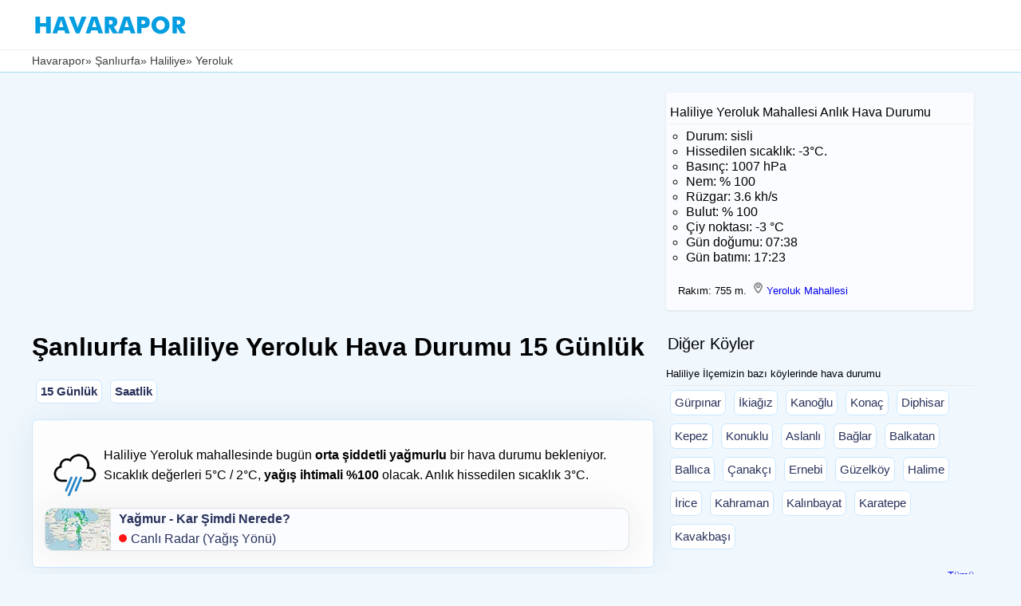

--- FILE ---
content_type: text/html; charset=UTF-8
request_url: https://www.havarapor.com/hava-durumu/30841-haliliye-yeroluk
body_size: 8717
content:
 <!DOCTYPE HTML>
<html lang="tr">
<head><meta charset="utf-8">
<title>Şanlıurfa Haliliye Yeroluk  Hava Durumu: 15 Günlük Zirai Durum ve Yağış Raporu</title>
<meta name="author" content="Havarapor">
<link rel="canonical" href="https://www.havarapor.com/hava-durumu/30841-haliliye-yeroluk">
<link rel="alternate" hreflang="tr-TR" href="https://www.havarapor.com/hava-durumu/30841-haliliye-yeroluk">
<meta name="viewport" content="width=device-width, initial-scale=1, maximum-scale=5">
<meta name="robots" content="index, follow">	
<link rel="icon" href="/favicon.ico">
<link rel="shortcut icon" href="/favicon.ico" type="image/x-icon">
<link rel="apple-touch-icon" sizes="180x180" href="/apple-touch-icon.png">
<link rel="image_src" href="https://www.havarapor.com/icong/10d.png">
<meta property="og:image" content="https://www.havarapor.com/icong/10d.png">
<meta property="og:image:width" content="128">
<meta property="og:image:height" content="128">
<meta property="og:image:type" content="image/png">
<meta name="url" content="https://www.havarapor.com/hava-durumu/30841-haliliye-yeroluk">      
<meta property="og:type" content="website">
<meta property="og:url" content="https://www.havarapor.com/hava-durumu/30841-haliliye-yeroluk">
<meta property="og:title" content="Şanlıurfa Haliliye Yeroluk Mahallesi Hava Durumu">
<meta property="og:description" content="Şanlıurfa Haliliye Yeroluk mahallesinde bugün, yarın, saatlik ve 15 günlük hava durumu verileri.">
<meta property="og:site_name" content="Havarapor.com">

 <link rel="preconnect" href="https://pagead2.googlesyndication.com" crossorigin>
 <link rel="dns-prefetch" href="https://googleads.g.doubleclick.net">
 <link rel="dns-prefetch" href="https://tpc.googlesyndication.com">
 <link rel="dns-prefetch" href="https://www.googletagservices.com">
<script async src="https://pagead2.googlesyndication.com/pagead/js/adsbygoogle.js?client=ca-pub-1770725477061400" crossorigin="anonymous"></script>
<style>body,div,header,html,i,iframe,img,li,logoalti,main,menu,nav,ol,section,ul{margin:auto;padding:0;border:0;outline:0;background:0 0;}logoalti,main,menu,section{display:block}
body{background-color:#f0f8fe;font-family:Arial,Helvetica,sans-serif;margin-bottom: 345px;}
.container{width:100%;max-width:1200px;margin:0 auto}.clr:after,.col:after,.container:after,.group:after,.row:after{content:"";display:table;clear:both}*{box-sizing:border-box}
.wrapper{width:100%;max-width:1200px;margin:0 auto;overflow: hidden;}
.logo{float:left;margin:10px 20px 5px 0;background:0}
.logo img {
    width: 200px;
    height: 33px;
    display: block;
    object-fit: contain;
    background: #fff;
    min-height: 33px;
    font-size: 0;
}
img { aspect-ratio: attr(width) / attr(height); }
.menuu{float:left}.menu-toggle{padding:.8em;top:1em;right:.5em;cursor:pointer}

.ustalt{padding-top:5px;height:58px;width:100%;background:#ffffff;margin-top:0;margin-bottom:0;border-bottom:1px solid #ebebeb;}

.ustalt {
    min-height: 63px;
    padding-top: 5px;
    background: #ffffff;
    border-bottom: 1px solid #ebebeb;
}
h2{margin:2px;font-size:20px;sans-serif;font-weight:480;letter-spacing:0;line-height:1.5}h3{font-size:16px;font-weight:380;margin:10px 0 10px 0}ol{margin:5px 0 5px 20px;list-style-type:circle;}
img {object-fit: cover;}.uyari{width:100%; clear:both; margin:15px 0; padding:12px; background-color:#e0f7fa; color:#006064; border:1px solid #b2ebf2; border-radius:8px;font-weight:bold; font-size:16px;}
.blink{float:left;background:red;height:10px;width: 10px;animation:blinker 1.2s linear infinite;color:#fff;font-size:14px;font-weight:700;margin:7px 5px 0 0;border-radius: 50%;}@keyframes blinker{80%{opacity:0}}
.link{height:40px;width:100%;}.kutu2{background-color:#ffffff;float:left;margin:0px 5px 10px 5px;padding:5px;border-radius:7px;border:1px solid #cae7ff;}.kutu2 a:link,.kutu2 a:visited{color:#28325b;font-size:15px;}.kutu2 a:hover{color:#036;text-decoration:none}a:active,a:hover,a:link,a:visited{text-decoration:none}
.uyari img{margin-right:10px;float:left;} .kutu3{background-color:#fbfcff;float:left;margin:5px 5px 5px 0;border:1px solid rgba(0,0,0,.1);border-radius:10px;box-shadow:0 0 40px #2b374114;}.kutu3 a:link,.kutu3 a:visited{color:#28325b;text-decoration:none}.kutu3 a:hover{color:#036;text-decoration:none} .kutu3 img{margin:0 10px 0 0;float:left;border-radius:10px 0 0 10px;}
.ort{float:left;margin-bottom:10px;margin-right:10px;width:65%}.havaana{background-color:#fdfdfd;border:1px solid #cae7ff;border-radius:6px;box-shadow:0 0 40px #2b374114;padding:15px;line-height:1.6em;margin:10px 0 15px 0;overflow: hidden;}.yan1{width:33%;padding:10px 5px 10px 5px;line-height:1.5em;text-decoration:none;float:left;border-radius:7px;font-size:13px;overflow: hidden;}.bread{background-color:#ffffff;color:#3e3e3e;margin:0 0 10px 0;width:100%;border-bottom:1px solid #a3dcf1;padding:5px;min-height:28px;float:left}.bread a:link,.bread a:visited{color:#3e3e3e;text-decoration:none;font-size:14px;}.havaana2{display:flex;align-items:center;overflow-x:auto;padding:10px 0 10px 0;min-height:320px;width: 99%;margin-top:10px}
.uyari2{float:left;margin-bottom:10px;background-color: #f8d7da; color: #721c24; border: 1px solid #f5c6cb;border-radius:8px;font-weight:bold;padding:1px 5px;font-size:16px;}
.ads1 {
    min-height: 345px;
    width: 100%;
    margin: 15px 0;
    overflow: hidden;
    display: block;
}

@media (min-width: 768px) {
    .ads1 {
        min-height: 300px;
    }
}

@media (max-width:700px){.havaana{padding:10px 5px 10px 5px;border-radius:0px;} h1{margin-left:5px;min-height:110px;}.ort{width:100%}.logo{margin:10px 20px 5px 5px}.yan1{width:100%}.havaana2{margin:0 5px 5px}.live {float:left;margin:0 0 0 60px;}}
.temp-bar {
    height: 8px;
    width: 100%;
    display: block;}
	
@media all and (display-mode: standalone) {
    #pwa1 {
        display: none;
    }
}

.simple-arrow {
  display: inline-block;
  color: red;
font-weight: 900;
-webkit-text-stroke: 1px red;
  font-size: 1.3rem;
  animation: bounceUp 0.9s infinite alternate;
}
.simple-arrow2 {
  display: inline-block;
  color: blue;
font-weight: 900;
-webkit-text-stroke: 1px blue;
  font-size: 1.3rem;
  animation: bounceUp 0.5s infinite alternate;
}
@keyframes bounceUp {
  from { transform: translateY(0); }
  to { transform: translateY(-5px); }
}

</style>

<script type="application/ld+json">
{ "@context": "https://schema.org",
  "@type": "WebPage",
  "name": "Haliliye Yeroluk Köyü Hava Durumu",
  "description": "Şanlıurfa Haliliye Yeroluk Mahallesi hava durumu verileri anlık, saatlik ve 15 günlük olarak sunuluyor. Yeroluk Köyü hava durumu bugün orta şiddetli yağmurlu 5°C olacak.",
  "keywords": [
    "Şanlıurfa",
    "Haliliye Yeroluk hava durumu",
    "Yeroluk"
  ],
  "url": "https://www.havarapor.com/hava-durumu/30841-haliliye-yeroluk",
  "dateModified": "2026-01-09T23:20:46+03:00",
  "inLanguage": "tr",
  "publisher": {
    "@type": "Organization",
    "name": "Havarapor",
    "logo": {
      "@type": "ImageObject",
      "url": "https://www.havarapor.com/logo2.png",
      "width": 192,
      "height": 192
    }
  },
  "author": {
    "name": "Havarapor.com"
  },
  "primaryImageOfPage": {
    "@type": "ImageObject",
    "url": "https://www.havarapor.com/logo2.png"
  },
  "mainEntity": {
    "@type": "WebPage",
    "name": "Yeroluk Köyü hava durumu",
    "address": {
      "@type": "PostalAddress",
      "addressLocality": "Haliliye",
      "addressRegion": "Şanlıurfa",
      "addressCountry": "TR"
    },
    "geo": {
      "@type": "GeoCoordinates",
      "latitude": 37.279565,
      "longitude": 38.8631139    }
  }
}
</script>

 <script type="application/ld+json">
{
  "@context": "https://schema.org",
  "@type": "BreadcrumbList",
  "itemListElement": [
    {
      "@type": "ListItem",
      "position": 1,
      "item": {
        "@id": "https://www.havarapor.com/",
        "name": "Anasayfa"
      }},
    {"@type": "ListItem",
      "position": 2,
      "item": {
        "@id": "https://www.havarapor.com/il/63-sanliurfa",
        "name": "Şanlıurfa hava durumu"
      }},
    { "@type": "ListItem",
      "position": 3,
      "item": {
        "@id": "https://www.havarapor.com/ilce/898-haliliye",
        "name": "Haliliye hava durumu"
      }},{"@type": "ListItem",
      "position": 4,
      "item": {
        "@id": "https://www.havarapor.com/hava-durumu/30841-haliliye-yeroluk",
        "name": "Haliliye Yeroluk Hava Durumu"
      }}]}
</script>
<script type="application/ld+json">
{
  "@context": "https://schema.org",
  "@type": "FAQPage",
  "mainEntity": [
    {
      "@type": "Question",
      "name": "Yeroluk mahallesinde bugün nasıl bir hava durumu bekleniyor?",
      "acceptedAnswer": {
        "@type": "Answer",
        "text": "Şanlıurfa Haliliye Yeroluk mahallesinde bugün orta şiddetli yağmurlu bir hava durumu bekleniyor. Anlık olarak sisli bir hava var. Bulut oranı %100, hissedilen sıcaklık 3°C. Bugün en düşük 2°C, en yüksek 5°C olacak."
      }
    },
    {
      "@type": "Question",
      "name": "Bugün Şanlıurfa Haliliye Yeroluk mahallesinde yağış var mı?",
      "acceptedAnswer": {
        "@type": "Answer",
        "text": "Evet, bugün orta şiddetli yağmurlu bir hava bekleniyor."
      }
    },
    {
      "@type": "Question",
      "name": "Haliliye Yeroluk mahallesinde yarınki hava durumu nasıl olacak?",
      "acceptedAnswer": {
        "@type": "Answer",
        "text": "Yarın (Cumartesi) Yeroluk mahallesinde hafif yağmurlu bir hava bekleniyor. En yüksek 7°C, en düşük 0°C olacak."
      }
    },
    {
      "@type": "Question",
      "name": "Yeroluk mahallesinde yarın yağış var mı?",
      "acceptedAnswer": {
        "@type": "Answer",
        "text": "Evet, yarın hafif yağmurlu bir hava bekleniyor."
      }
    }
  ]
}
</script>

</head><body>
<header><div class="ustalt"><div class="wrapper"   style="z-index:9999;"><div class="logo"><a href="/"><img src="/img/havarapor.webp" 
     alt="hava durumu" 
     width="200" 
     height="33"></a></div>
</div></div>
<nav class="bread" itemscope itemtype="https://schema.org/BreadcrumbList"> 

<div class="container" style="display: flex;
  flex-wrap: nowrap;
  overflow-x: auto;
  white-space: nowrap;
  scrollbar-width:none;font-size:14px;">
<span itemprop="itemListElement" itemscope itemtype="https://schema.org/ListItem">
    <a href="/" itemprop="item"><span itemprop="name">Havarapor</span></a>
    <meta itemprop="position" content="1">
  </span> &raquo;&nbsp;
  <span itemprop="itemListElement" itemscope itemtype="https://schema.org/ListItem">
    <a href="/il/63-sanliurfa" itemprop="item"><span itemprop="name">Şanlıurfa</span></a>
    <meta itemprop="position" content="2">
  </span> &raquo;&nbsp;
  <span itemprop="itemListElement" itemscope itemtype="https://schema.org/ListItem">
    <a href="/ilce/898-haliliye" itemprop="item"><span itemprop="name">Haliliye</span></a>
    <meta itemprop="position" content="3">
  </span> &raquo;&nbsp;
   <span itemprop="itemListElement" itemscope itemtype="https://schema.org/ListItem">
    <span itemprop="name">Yeroluk <span style="display: none"></span></span>
    <meta itemprop="position" content="4">
  </span>
</div></nav>
</header>

<main aria-label="main">
<div class="container">
<div class="ort">
<div class="ads1"">
        <ins class="adsbygoogle"
             style="display:block"
             data-ad-client="ca-pub-1770725477061400"
             data-ad-slot="7039152657"
             data-ad-format="auto"
             data-full-width-responsive="true"></ins>
        <script>
             (adsbygoogle = window.adsbygoogle || []).push({});
        </script>
    </div>

    
    <h1>Şanlıurfa Haliliye Yeroluk  Hava Durumu 15 Günlük</h1>

    <nav aria-label="page navigation" class="link">
        <div class="kutu2"><a title="Şanlıurfa Haliliye Yeroluk 15 günlük hava durumu" href="#15gunluk"><strong>15 Günlük</strong></a></div>
        <div class="kutu2"><a title="Yeroluk saatlik hava durumu" href="#saatlik"><strong>Saatlik</strong></a></div> 
    </nav>
<div class="havaana">
<p>

<div class='uyari2' style="display: none"></div>




<img src="/icong/10d.png" alt="Yeroluk hava durumu orta şiddetli yağmurlu ikonu" width="64" height="64" style="float:left;margin:5px;">
Haliliye Yeroluk mahallesinde bugün <strong>orta şiddetli yağmurlu</strong> bir hava durumu bekleniyor. Sıcaklık değerleri 5°C / 2°C, <strong>yağış ihtimali %100</strong> olacak. Anlık hissedilen sıcaklık 3°C.</p>
<div class="kutu3" style="width:98%"><a href="/radar2" aria-label="anlık yağış durumunu gösteren yağış haritası"><img src="/img/map.webp" width="82" height="52" alt="anlık yağmur haritası"><strong>Yağmur - Kar Şimdi Nerede?</strong><br><div class="blink"> </div>Canlı Radar (Yağış Yönü)</a></div>
</div>

<div id="pwa1" style="height:65px;margin-top:10px">
<button id="install-app" style="display: none;position:static; margin:2px; font-size:15px; border:1px solid #ffffff;background-color:#0e75a5; color:#ffffff;width:99%;border-radius:5px;z-index:994;float:left;padding:5px;"><img src="/iconapp_small.png" width="40" height="40" loading="lazy" alt="Havarapor" style="width:40px;height:40px;float:left;"><strong>Yeroluk Mahallesine özel</strong> Havarapor.com Uygulamasını <strong>Ana Ekrana</strong> eklemek için TIKLAYIN</button>
<script>
var myDynamicManifest = {
  "name": "Haliliye Yeroluk Mahallesi Hava Durumu",
  "short_name": "Haliliye Yeroluk Hava Durumu - Havarapor.com",
  "description": "Something dynamic",
  "start_url": "https://www.havarapor.com/hava-durumu/30841-haliliye-yeroluk",
  "background_color": "#000000",
  "theme_color": "#ffffff",
  "display": "standalone",
  "orientation": "portrait",
   "icons": [
      {
        src: "https://www.havarapor.com/iconapp.png",
        sizes: "300x300",
        type: "image/png",
      },
     ]
  }
  const link = document.createElement("link");
  link.rel = "manifest";    
  const stringManifest = JSON.stringify(myDynamicManifest);
  link.setAttribute('href', 'data:application/json;charset=utf-8,' + encodeURIComponent(stringManifest))
  document.head.appendChild(link);
  </script>
</div>
 
  <div class="hava3"><h2 id="15gunluk">Haliliye Yeroluk Köyü 15 Günlük Hava Durumu</h2>
<div class="havaana2"><ul style="display: flex;list-style: none;">
<li>
    <div class="kutulist2">
        <div class="temp-bar" style="background-color: #ABE6F5;"></div><div class="gunbaslik2"><strong>Bugün</strong><br><div class="gunbaslik22">09 Oca Cum</div></div><img src="/iconw/10d.webp" loading="lazy" style="object-fit: cover;" width="70" height="70" alt="orta şiddetli yağmurlu hava durumu" class="weather-icon2"><div class="derece2"><strong>5°</strong>/<span style="font-size:12px;">2°</span></div><div class="gundurum2">orta şiddetli yağmurlu</div><div class="yagis"><strong>Yağış: %100</strong><br><div class='rainbord'><div class='rainicon'><img src='/img/rainicons.png' width='13' height='13' alt='Beklenen yağmur miktarı' title='Beklenen yağmur miktarı'></div>7.07 mm</div><div class='rainbord'><div class='rainicon'><img src='/img/snowmans.png' width='13' height='13' alt='Beklenen kar miktarı' title='Beklenen kar miktarı'></div>0 mm</div><div class='rainbord'><div class='rainicon'><img src='/img/windicon.png' width='13' height='13' alt='Rüzgar hızı' title='Rüzgar hızı'></div>8m/s<span title='Rüzgar yönü' class='wind-arrow'>↗</span></div></div>    </div>
</li>
<li>
    <div class="kutulist2">
        <div class="temp-bar" style="background-color: #C7F0F0;"></div><div class="gunbaslik2"><strong>Yarın</strong><br><div class="gunbaslik22">10 Oca Cts</div></div><img src="/iconw/10d.webp" loading="lazy" style="object-fit: cover;" width="70" height="70" alt="hafif yağmurlu hava durumu" class="weather-icon2"><div class="derece2"><strong>7°</strong>/<span style="font-size:12px;">0°</span></div><div class="gundurum2">hafif yağmurlu</div><div class="yagis"><strong>Yağış: %44</strong><br><div class='rainbord'><div class='rainicon'><img src='/img/rainicons.png' width='13' height='13' alt='Beklenen yağmur miktarı' title='Beklenen yağmur miktarı'></div>0.12 mm</div><div class='rainbord'><div class='rainicon'><img src='/img/snowmans.png' width='13' height='13' alt='Beklenen kar miktarı' title='Beklenen kar miktarı'></div>0 mm</div><div class='rainbord'><div class='rainicon'><img src='/img/windicon.png' width='13' height='13' alt='Rüzgar hızı' title='Rüzgar hızı'></div>4.6m/s<span title='Rüzgar yönü' class='wind-arrow'>↑</span></div></div>    </div>
</li>
<li>
    <div class="kutulist2">
        <div class="temp-bar" style="background-color: #ABE6F5;"></div><div class="gunbaslik2"><strong>Pazar</strong><br><div class="gunbaslik22">11 Oca</div></div><img src="/iconw/10d.webp" loading="lazy" style="object-fit: cover;" width="70" height="70" alt="orta şiddetli yağmurlu hava durumu" class="weather-icon2"><div class="derece2"><strong>5°</strong>/<span style="font-size:12px;">1°</span></div><div class="gundurum2">orta şiddetli yağmurlu</div><div class="yagis"><strong>Yağış: %80</strong><br><div class='rainbord'><div class='rainicon'><img src='/img/rainicons.png' width='13' height='13' alt='Beklenen yağmur miktarı' title='Beklenen yağmur miktarı'></div>12.65 mm</div><div class='rainbord'><div class='rainicon'><img src='/img/snowmans.png' width='13' height='13' alt='Beklenen kar miktarı' title='Beklenen kar miktarı'></div>0 mm</div><div class='rainbord'><div class='rainicon'><img src='/img/windicon.png' width='13' height='13' alt='Rüzgar hızı' title='Rüzgar hızı'></div>7.4m/s<span title='Rüzgar yönü' class='wind-arrow'>↗</span></div></div>    </div>
</li>
<li>
    <div class="kutulist2">
        <div class="temp-bar" style="background-color: #F0FFEA;"></div><div class="gunbaslik2"><strong>Pazartesi</strong><br><div class="gunbaslik22">12 Oca</div></div><img src="/iconw/10d.webp" loading="lazy" style="object-fit: cover;" width="70" height="70" alt="şiddetli yağmurlu hava durumu" class="weather-icon2"><div class="derece2"><strong>10°</strong>/<span style="font-size:12px;">4°</span></div><div class="gundurum2">şiddetli yağmurlu</div><div class="yagis"><strong>Yağış: %80</strong><br><div class='rainbord'><div class='rainicon'><img src='/img/rainicons.png' width='13' height='13' alt='Beklenen yağmur miktarı' title='Beklenen yağmur miktarı'></div>10.62 mm</div><div class='rainbord'><div class='rainicon'><img src='/img/snowmans.png' width='13' height='13' alt='Beklenen kar miktarı' title='Beklenen kar miktarı'></div>0 mm</div><div class='rainbord'><div class='rainicon'><img src='/img/windicon.png' width='13' height='13' alt='Rüzgar hızı' title='Rüzgar hızı'></div>12.6m/s<span title='Rüzgar yönü' class='wind-arrow'>↗</span></div></div>    </div>
</li>
<li>
    <div class="kutulist2">
        <div class="temp-bar" style="background-color: #C7F0F0;"></div><div class="gunbaslik2"><strong>Salı</strong><br><div class="gunbaslik22">13 Oca</div></div><img src="/iconw/10d.webp" loading="lazy" style="object-fit: cover;" width="70" height="70" alt="şiddetli yağmurlu hava durumu" class="weather-icon2"><div class="derece2"><strong>7°</strong>/<span style="font-size:12px;">4°</span></div><div class="gundurum2">şiddetli yağmurlu</div><div class="yagis"><strong>Yağış: %80</strong><br><div class='rainbord'><div class='rainicon'><img src='/img/rainicons.png' width='13' height='13' alt='Beklenen yağmur miktarı' title='Beklenen yağmur miktarı'></div>21.04 mm</div><div class='rainbord'><div class='rainicon'><img src='/img/snowmans.png' width='13' height='13' alt='Beklenen kar miktarı' title='Beklenen kar miktarı'></div>0 mm</div><div class='rainbord'><div class='rainicon'><img src='/img/windicon.png' width='13' height='13' alt='Rüzgar hızı' title='Rüzgar hızı'></div>8.4m/s<span title='Rüzgar yönü' class='wind-arrow'>↗</span></div></div>    </div>
</li>
<li>
    <div class="kutulist2">
        <div class="temp-bar" style="background-color: #8FDBF9;"></div><div class="gunbaslik2"><strong>Çarşamba</strong><br><div class="gunbaslik22">14 Oca</div></div><img src="/iconw/13d.webp" loading="lazy" style="object-fit: cover;" width="70" height="70" alt="karla karışık yağmurlu hava durumu" class="weather-icon2"><div class="derece2"><strong>3°</strong>/<span style="font-size:12px;">-3°</span></div><div class="gundurum2">karla karışık yağmurlu</div><div class="yagis"><strong>Yağış: %80</strong><br><div class='rainbord'><div class='rainicon'><img src='/img/rainicons.png' width='13' height='13' alt='Beklenen yağmur miktarı' title='Beklenen yağmur miktarı'></div>4.64 mm</div><div class='rainbord'><div class='rainicon'><img src='/img/snowmans.png' width='13' height='13' alt='Beklenen kar miktarı' title='Beklenen kar miktarı'></div>8.36 mm</div><div class='rainbord'><div class='rainicon'><img src='/img/windicon.png' width='13' height='13' alt='Rüzgar hızı' title='Rüzgar hızı'></div>5.8m/s<span title='Rüzgar yönü' class='wind-arrow'>↑</span></div></div>    </div>
</li>
<li>
    <div class="kutulist2">
        <div class="temp-bar" style="background-color: #66CCFF;"></div><div class="gunbaslik2"><strong>Perşembe</strong><br><div class="gunbaslik22">15 Oca</div></div><img src="/iconw/01d.webp" loading="lazy" style="object-fit: cover;" width="70" height="70" alt="açık hava durumu" class="weather-icon2"><div class="derece2"><strong>0°</strong>/<span style="font-size:12px;">-5°</span></div><div class="gundurum2">açık</div><div class="yagis"><strong>Yağış: %0</strong><br><div class='rainbord'><div class='rainicon'><img src='/img/rainicons.png' width='13' height='13' alt='Beklenen yağmur miktarı' title='Beklenen yağmur miktarı'></div>0 mm</div><div class='rainbord'><div class='rainicon'><img src='/img/snowmans.png' width='13' height='13' alt='Beklenen kar miktarı' title='Beklenen kar miktarı'></div>0 mm</div><div class='rainbord'><div class='rainicon'><img src='/img/windicon.png' width='13' height='13' alt='Rüzgar hızı' title='Rüzgar hızı'></div>4.1m/s<span title='Rüzgar yönü' class='wind-arrow'>↑</span></div></div>    </div>
</li>
<li>
    <div class="kutulist2">
        <div class="temp-bar" style="background-color: #82D6FB;"></div><div class="gunbaslik2"><strong>Cuma</strong><br><div class="gunbaslik22">16 Oca</div></div><img src="/iconw/01d.webp" loading="lazy" style="object-fit: cover;" width="70" height="70" alt="açık hava durumu" class="weather-icon2"><div class="derece2"><strong>2°</strong>/<span style="font-size:12px;">-5°</span></div><div class="gundurum2">açık</div><div class="yagis"><strong>Yağış: %0</strong><br><div class='rainbord'><div class='rainicon'><img src='/img/rainicons.png' width='13' height='13' alt='Beklenen yağmur miktarı' title='Beklenen yağmur miktarı'></div>0 mm</div><div class='rainbord'><div class='rainicon'><img src='/img/snowmans.png' width='13' height='13' alt='Beklenen kar miktarı' title='Beklenen kar miktarı'></div>0 mm</div><div class='rainbord'><div class='rainicon'><img src='/img/windicon.png' width='13' height='13' alt='Rüzgar hızı' title='Rüzgar hızı'></div>3.4m/s<span title='Rüzgar yönü' class='wind-arrow'>↑</span></div></div>    </div>
</li>
<li>
    <div class="kutulist2">
        <div class="temp-bar" style="background-color: #9DE0F7;"></div><div class="gunbaslik2"><strong>Cumartesi</strong><br><div class="gunbaslik22">17 Oca</div></div><img src="/iconw/04d.webp" loading="lazy" style="object-fit: cover;" width="70" height="70" alt="parçalı bulutlu hava durumu" class="weather-icon2"><div class="derece2"><strong>4°</strong>/<span style="font-size:12px;">-3°</span></div><div class="gundurum2">parçalı bulutlu</div><div class="yagis"><strong>Yağış: %0</strong><br><div class='rainbord'><div class='rainicon'><img src='/img/rainicons.png' width='13' height='13' alt='Beklenen yağmur miktarı' title='Beklenen yağmur miktarı'></div>0 mm</div><div class='rainbord'><div class='rainicon'><img src='/img/snowmans.png' width='13' height='13' alt='Beklenen kar miktarı' title='Beklenen kar miktarı'></div>0 mm</div><div class='rainbord'><div class='rainicon'><img src='/img/windicon.png' width='13' height='13' alt='Rüzgar hızı' title='Rüzgar hızı'></div>2.4m/s<span title='Rüzgar yönü' class='wind-arrow'>↑</span></div></div>    </div>
</li>
<li>
    <div class="kutulist2">
        <div class="temp-bar" style="background-color: #ABE6F5;"></div><div class="gunbaslik2"><strong>Pazar</strong><br><div class="gunbaslik22">18 Oca</div></div><img src="/iconw/01d.webp" loading="lazy" style="object-fit: cover;" width="70" height="70" alt="açık hava durumu" class="weather-icon2"><div class="derece2"><strong>5°</strong>/<span style="font-size:12px;">-1°</span></div><div class="gundurum2">açık</div><div class="yagis"><strong>Yağış: %0</strong><br><div class='rainbord'><div class='rainicon'><img src='/img/rainicons.png' width='13' height='13' alt='Beklenen yağmur miktarı' title='Beklenen yağmur miktarı'></div>0 mm</div><div class='rainbord'><div class='rainicon'><img src='/img/snowmans.png' width='13' height='13' alt='Beklenen kar miktarı' title='Beklenen kar miktarı'></div>0 mm</div><div class='rainbord'><div class='rainicon'><img src='/img/windicon.png' width='13' height='13' alt='Rüzgar hızı' title='Rüzgar hızı'></div>2.6m/s<span title='Rüzgar yönü' class='wind-arrow'>↑</span></div></div>    </div>
</li>
<li>
    <div class="kutulist2">
        <div class="temp-bar" style="background-color: #B9EBF2;"></div><div class="gunbaslik2"><strong>Pazartesi</strong><br><div class="gunbaslik22">19 Oca</div></div><img src="/iconw/04d.webp" loading="lazy" style="object-fit: cover;" width="70" height="70" alt="parçalı bulutlu hava durumu" class="weather-icon2"><div class="derece2"><strong>6°</strong>/<span style="font-size:12px;">0°</span></div><div class="gundurum2">parçalı bulutlu</div><div class="yagis"><strong>Yağış: %0</strong><br><div class='rainbord'><div class='rainicon'><img src='/img/rainicons.png' width='13' height='13' alt='Beklenen yağmur miktarı' title='Beklenen yağmur miktarı'></div>0 mm</div><div class='rainbord'><div class='rainicon'><img src='/img/snowmans.png' width='13' height='13' alt='Beklenen kar miktarı' title='Beklenen kar miktarı'></div>0 mm</div><div class='rainbord'><div class='rainicon'><img src='/img/windicon.png' width='13' height='13' alt='Rüzgar hızı' title='Rüzgar hızı'></div>2.5m/s<span title='Rüzgar yönü' class='wind-arrow'>↑</span></div></div>    </div>
</li>
<li>
    <div class="kutulist2">
        <div class="temp-bar" style="background-color: #C7F0F0;"></div><div class="gunbaslik2"><strong>Salı</strong><br><div class="gunbaslik22">20 Oca</div></div><img src="/iconw/04d.webp" loading="lazy" style="object-fit: cover;" width="70" height="70" alt="kapalı hava durumu" class="weather-icon2"><div class="derece2"><strong>7°</strong>/<span style="font-size:12px;">2°</span></div><div class="gundurum2">kapalı</div><div class="yagis"><strong>Yağış: %0</strong><br><div class='rainbord'><div class='rainicon'><img src='/img/rainicons.png' width='13' height='13' alt='Beklenen yağmur miktarı' title='Beklenen yağmur miktarı'></div>0 mm</div><div class='rainbord'><div class='rainicon'><img src='/img/snowmans.png' width='13' height='13' alt='Beklenen kar miktarı' title='Beklenen kar miktarı'></div>0 mm</div><div class='rainbord'><div class='rainicon'><img src='/img/windicon.png' width='13' height='13' alt='Rüzgar hızı' title='Rüzgar hızı'></div>3.9m/s<span title='Rüzgar yönü' class='wind-arrow'>↗</span></div></div>    </div>
</li>
<li>
    <div class="kutulist2">
        <div class="temp-bar" style="background-color: #E2FAEC;"></div><div class="gunbaslik2"><strong>Çarşamba</strong><br><div class="gunbaslik22">21 Oca</div></div><img src="/iconw/04d.webp" loading="lazy" style="object-fit: cover;" width="70" height="70" alt="kapalı hava durumu" class="weather-icon2"><div class="derece2"><strong>9°</strong>/<span style="font-size:12px;">3°</span></div><div class="gundurum2">kapalı</div><div class="yagis"><strong>Yağış: %0</strong><br><div class='rainbord'><div class='rainicon'><img src='/img/rainicons.png' width='13' height='13' alt='Beklenen yağmur miktarı' title='Beklenen yağmur miktarı'></div>0 mm</div><div class='rainbord'><div class='rainicon'><img src='/img/snowmans.png' width='13' height='13' alt='Beklenen kar miktarı' title='Beklenen kar miktarı'></div>0 mm</div><div class='rainbord'><div class='rainicon'><img src='/img/windicon.png' width='13' height='13' alt='Rüzgar hızı' title='Rüzgar hızı'></div>7m/s<span title='Rüzgar yönü' class='wind-arrow'>↗</span></div></div>    </div>
</li>
<li>
    <div class="kutulist2">
        <div class="temp-bar" style="background-color: #F0FFEA;"></div><div class="gunbaslik2"><strong>Perşembe</strong><br><div class="gunbaslik22">22 Oca</div></div><img src="/iconw/10d.webp" loading="lazy" style="object-fit: cover;" width="70" height="70" alt="hafif yağmurlu hava durumu" class="weather-icon2"><div class="derece2"><strong>10°</strong>/<span style="font-size:12px;">4°</span></div><div class="gundurum2">hafif yağmurlu</div><div class="yagis"><strong>Yağış: %38</strong><br><div class='rainbord'><div class='rainicon'><img src='/img/rainicons.png' width='13' height='13' alt='Beklenen yağmur miktarı' title='Beklenen yağmur miktarı'></div>0.54 mm</div><div class='rainbord'><div class='rainicon'><img src='/img/snowmans.png' width='13' height='13' alt='Beklenen kar miktarı' title='Beklenen kar miktarı'></div>0 mm</div><div class='rainbord'><div class='rainicon'><img src='/img/windicon.png' width='13' height='13' alt='Rüzgar hızı' title='Rüzgar hızı'></div>7.1m/s<span title='Rüzgar yönü' class='wind-arrow'>↑</span></div></div>    </div>
</li>
<li>
    <div class="kutulist2">
        <div class="temp-bar" style="background-color: #E2FAEC;"></div><div class="gunbaslik2"><strong>Cuma</strong><br><div class="gunbaslik22">23 Oca</div></div><img src="/iconw/01d.webp" loading="lazy" style="object-fit: cover;" width="70" height="70" alt="açık hava durumu" class="weather-icon2"><div class="derece2"><strong>9°</strong>/<span style="font-size:12px;">1°</span></div><div class="gundurum2">açık</div><div class="yagis"><strong>Yağış: %0</strong><br><div class='rainbord'><div class='rainicon'><img src='/img/rainicons.png' width='13' height='13' alt='Beklenen yağmur miktarı' title='Beklenen yağmur miktarı'></div>0 mm</div><div class='rainbord'><div class='rainicon'><img src='/img/snowmans.png' width='13' height='13' alt='Beklenen kar miktarı' title='Beklenen kar miktarı'></div>0 mm</div><div class='rainbord'><div class='rainicon'><img src='/img/windicon.png' width='13' height='13' alt='Rüzgar hızı' title='Rüzgar hızı'></div>5.2m/s<span title='Rüzgar yönü' class='wind-arrow'>↑</span></div></div>    </div>
</li>
</ul>
</div>
</div>

 <div id="saatlik">
<ins class="adsbygoogle"
     style="display:block"
     data-ad-client="ca-pub-1770725477061400"
     data-ad-slot="9707048561"
     data-ad-format="auto"
     data-full-width-responsive="true"></ins>
<script>
     (adsbygoogle = window.adsbygoogle || []).push({});
</script>
</div>

<div class="havaana">
    <h2>Yeroluk Mahallesi Saatlik Hava Durumu</h2>
    <div class="block3">
        <div class='saatlikkutu'><div class='saat'>21:00</div><div class='gun'> Cuma </div><div class='iconweather'><img src='/iconw/04n.webp' loading='lazy' width='50' height='50' alt=Yeroluk saat 21:00 hava durumu></div><div class='temp'>3°</div><p><div class='saatlikyagis'><img src='/iconw/iht.svg' alt='Yağış ihtimali'> %14</div></div><div class='saatlikkutu'><div class='saat'>0:00</div><div class='gun'> Ctesi </div><div class='iconweather'><img src='/iconw/04n.webp' loading='lazy' width='50' height='50' alt=Yeroluk saat 0:00 hava durumu></div><div class='temp'>3°</div><p><div class='saatlikyagis'><img src='/iconw/iht.svg' alt='Yağış ihtimali'> %9</div></div><div class='saatlikkutu'><div class='saat'>3:00</div><div class='gun'> Ctesi </div><div class='iconweather'><img src='/iconw/10n.webp' loading='lazy' width='50' height='50' alt=Yeroluk saat 3:00 hava durumu></div><div class='temp'>2°</div><p><div class='saatlikyagis'><img src='/iconw/iht.svg' alt='Yağış ihtimali'> %20</div></div><div class='saatlikkutu'><div class='saat'>6:00</div><div class='gun'> Ctesi </div><div class='iconweather'><img src='/iconw/03d.webp' loading='lazy' width='50' height='50' alt=Yeroluk saat 6:00 hava durumu></div><div class='temp'>1°</div><p><div class='saatlikyagis'><img src='/iconw/iht.svg' alt='Yağış ihtimali'> %0</div></div><div class='saatlikkutu'><div class='saat'>9:00</div><div class='gun'> Ctesi </div><div class='iconweather'><img src='/iconw/01d.webp' loading='lazy' width='50' height='50' alt=Yeroluk saat 9:00 hava durumu></div><div class='temp'>5°</div><p><div class='saatlikyagis'><img src='/iconw/iht.svg' alt='Yağış ihtimali'> %0</div></div><div class='saatlikkutu'><div class='saat'>12:00</div><div class='gun'> Ctesi </div><div class='iconweather'><img src='/iconw/01d.webp' loading='lazy' width='50' height='50' alt=Yeroluk saat 12:00 hava durumu></div><div class='temp'>5°</div><p><div class='saatlikyagis'><img src='/iconw/iht.svg' alt='Yağış ihtimali'> %0</div></div><div class='saatlikkutu'><div class='saat'>15:00</div><div class='gun'> Ctesi </div><div class='iconweather'><img src='/iconw/01n.webp' loading='lazy' width='50' height='50' alt=Yeroluk saat 15:00 hava durumu></div><div class='temp'>4°</div><p><div class='saatlikyagis'><img src='/iconw/iht.svg' alt='Yağış ihtimali'> %0</div></div><div class='saatlikkutu'><div class='saat'>18:00</div><div class='gun'> Ctesi </div><div class='iconweather'><img src='/iconw/01n.webp' loading='lazy' width='50' height='50' alt=Yeroluk saat 18:00 hava durumu></div><div class='temp'>3°</div><p><div class='saatlikyagis'><img src='/iconw/iht.svg' alt='Yağış ihtimali'> %0</div></div><div class='saatlikkutu'><div class='saat'>21:00</div><div class='gun'> Ctesi </div><div class='iconweather'><img src='/iconw/04n.webp' loading='lazy' width='50' height='50' alt=Yeroluk saat 21:00 hava durumu></div><div class='temp'>4°</div><p><div class='saatlikyagis'><img src='/iconw/iht.svg' alt='Yağış ihtimali'> %0</div></div><div class='saatlikkutu'><div class='saat'>0:00</div><div class='gun'> Pazar </div><div class='iconweather'><img src='/iconw/10n.webp' loading='lazy' width='50' height='50' alt=Yeroluk saat 0:00 hava durumu></div><div class='temp'>3°</div><p><div class='saatlikyagis'><img src='/iconw/iht.svg' alt='Yağış ihtimali'> %31</div></div><div class='saatlikkutu'><div class='saat'>3:00</div><div class='gun'> Pazar </div><div class='iconweather'><img src='/iconw/10n.webp' loading='lazy' width='50' height='50' alt=Yeroluk saat 3:00 hava durumu></div><div class='temp'>1°</div><p><div class='saatlikyagis'><img src='/iconw/iht.svg' alt='Yağış ihtimali'> %100</div></div><div class='saatlikkutu'><div class='saat'>6:00</div><div class='gun'> Pazar </div><div class='iconweather'><img src='/iconw/10d.webp' loading='lazy' width='50' height='50' alt=Yeroluk saat 6:00 hava durumu></div><div class='temp'>2°</div><p><div class='saatlikyagis'><img src='/iconw/iht.svg' alt='Yağış ihtimali'> %100</div></div><div class='saatlikkutu'><div class='saat'>9:00</div><div class='gun'> Pazar </div><div class='iconweather'><img src='/iconw/10d.webp' loading='lazy' width='50' height='50' alt=Yeroluk saat 9:00 hava durumu></div><div class='temp'>3°</div><p><div class='saatlikyagis'><img src='/iconw/iht.svg' alt='Yağış ihtimali'> %100</div></div><div class='saatlikkutu'><div class='saat'>12:00</div><div class='gun'> Pazar </div><div class='iconweather'><img src='/iconw/10d.webp' loading='lazy' width='50' height='50' alt=Yeroluk saat 12:00 hava durumu></div><div class='temp'>4°</div><p><div class='saatlikyagis'><img src='/iconw/iht.svg' alt='Yağış ihtimali'> %100</div></div><div class='saatlikkutu'><div class='saat'>15:00</div><div class='gun'> Pazar </div><div class='iconweather'><img src='/iconw/10n.webp' loading='lazy' width='50' height='50' alt=Yeroluk saat 15:00 hava durumu></div><div class='temp'>4°</div><p><div class='saatlikyagis'><img src='/iconw/iht.svg' alt='Yağış ihtimali'> %100</div></div><div class='saatlikkutu'><div class='saat'>18:00</div><div class='gun'> Pazar </div><div class='iconweather'><img src='/iconw/10n.webp' loading='lazy' width='50' height='50' alt=Yeroluk saat 18:00 hava durumu></div><div class='temp'>5°</div><p><div class='saatlikyagis'><img src='/iconw/iht.svg' alt='Yağış ihtimali'> %100</div></div><div class='saatlikkutu'><div class='saat'>21:00</div><div class='gun'> Pazar </div><div class='iconweather'><img src='/iconw/10n.webp' loading='lazy' width='50' height='50' alt=Yeroluk saat 21:00 hava durumu></div><div class='temp'>5°</div><p><div class='saatlikyagis'><img src='/iconw/iht.svg' alt='Yağış ihtimali'> %97</div></div><div class='saatlikkutu'><div class='saat'>0:00</div><div class='gun'> Ptesi </div><div class='iconweather'><img src='/iconw/04n.webp' loading='lazy' width='50' height='50' alt=Yeroluk saat 0:00 hava durumu></div><div class='temp'>5°</div><p><div class='saatlikyagis'><img src='/iconw/iht.svg' alt='Yağış ihtimali'> %80</div></div><div class='saatlikkutu'><div class='saat'>3:00</div><div class='gun'> Ptesi </div><div class='iconweather'><img src='/iconw/02n.webp' loading='lazy' width='50' height='50' alt=Yeroluk saat 3:00 hava durumu></div><div class='temp'>4°</div><p><div class='saatlikyagis'><img src='/iconw/iht.svg' alt='Yağış ihtimali'> %0</div></div><div class='saatlikkutu'><div class='saat'>6:00</div><div class='gun'> Ptesi </div><div class='iconweather'><img src='/iconw/02d.webp' loading='lazy' width='50' height='50' alt=Yeroluk saat 6:00 hava durumu></div><div class='temp'>4°</div><p><div class='saatlikyagis'><img src='/iconw/iht.svg' alt='Yağış ihtimali'> %0</div></div><div class='saatlikkutu'><div class='saat'>9:00</div><div class='gun'> Ptesi </div><div class='iconweather'><img src='/iconw/01d.webp' loading='lazy' width='50' height='50' alt=Yeroluk saat 9:00 hava durumu></div><div class='temp'>8°</div><p><div class='saatlikyagis'><img src='/iconw/iht.svg' alt='Yağış ihtimali'> %0</div></div><div class='saatlikkutu'><div class='saat'>12:00</div><div class='gun'> Ptesi </div><div class='iconweather'><img src='/iconw/04d.webp' loading='lazy' width='50' height='50' alt=Yeroluk saat 12:00 hava durumu></div><div class='temp'>10°</div><p><div class='saatlikyagis'><img src='/iconw/iht.svg' alt='Yağış ihtimali'> %0</div></div><div class='saatlikkutu'><div class='saat'>15:00</div><div class='gun'> Ptesi </div><div class='iconweather'><img src='/iconw/10n.webp' loading='lazy' width='50' height='50' alt=Yeroluk saat 15:00 hava durumu></div><div class='temp'>6°</div><p><div class='saatlikyagis'><img src='/iconw/iht.svg' alt='Yağış ihtimali'> %100</div></div><div class='saatlikkutu'><div class='saat'>18:00</div><div class='gun'> Ptesi </div><div class='iconweather'><img src='/iconw/10n.webp' loading='lazy' width='50' height='50' alt=Yeroluk saat 18:00 hava durumu></div><div class='temp'>7°</div><p><div class='saatlikyagis'><img src='/iconw/iht.svg' alt='Yağış ihtimali'> %100</div></div><div class='saatlikkutu'><div class='saat'>21:00</div><div class='gun'> Ptesi </div><div class='iconweather'><img src='/iconw/10n.webp' loading='lazy' width='50' height='50' alt=Yeroluk saat 21:00 hava durumu></div><div class='temp'>6°</div><p><div class='saatlikyagis'><img src='/iconw/iht.svg' alt='Yağış ihtimali'> %100</div></div><div class='saatlikkutu'><div class='saat'>0:00</div><div class='gun'> Salı </div><div class='iconweather'><img src='/iconw/10n.webp' loading='lazy' width='50' height='50' alt=Yeroluk saat 0:00 hava durumu></div><div class='temp'>6°</div><p><div class='saatlikyagis'><img src='/iconw/iht.svg' alt='Yağış ihtimali'> %100</div></div><div class='saatlikkutu'><div class='saat'>3:00</div><div class='gun'> Salı </div><div class='iconweather'><img src='/iconw/10n.webp' loading='lazy' width='50' height='50' alt=Yeroluk saat 3:00 hava durumu></div><div class='temp'>5°</div><p><div class='saatlikyagis'><img src='/iconw/iht.svg' alt='Yağış ihtimali'> %81</div></div><div class='saatlikkutu'><div class='saat'>6:00</div><div class='gun'> Salı </div><div class='iconweather'><img src='/iconw/10d.webp' loading='lazy' width='50' height='50' alt=Yeroluk saat 6:00 hava durumu></div><div class='temp'>5°</div><p><div class='saatlikyagis'><img src='/iconw/iht.svg' alt='Yağış ihtimali'> %92</div></div><div class='saatlikkutu'><div class='saat'>9:00</div><div class='gun'> Salı </div><div class='iconweather'><img src='/iconw/10d.webp' loading='lazy' width='50' height='50' alt=Yeroluk saat 9:00 hava durumu></div><div class='temp'>7°</div><p><div class='saatlikyagis'><img src='/iconw/iht.svg' alt='Yağış ihtimali'> %100</div></div><div class='saatlikkutu'><div class='saat'>12:00</div><div class='gun'> Salı </div><div class='iconweather'><img src='/iconw/10d.webp' loading='lazy' width='50' height='50' alt=Yeroluk saat 12:00 hava durumu></div><div class='temp'>6°</div><p><div class='saatlikyagis'><img src='/iconw/iht.svg' alt='Yağış ihtimali'> %100</div></div><div class='saatlikkutu'><div class='saat'>15:00</div><div class='gun'> Salı </div><div class='iconweather'><img src='/iconw/10n.webp' loading='lazy' width='50' height='50' alt=Yeroluk saat 15:00 hava durumu></div><div class='temp'>5°</div><p><div class='saatlikyagis'><img src='/iconw/iht.svg' alt='Yağış ihtimali'> %100</div></div><div class='saatlikkutu'><div class='saat'>18:00</div><div class='gun'> Salı </div><div class='iconweather'><img src='/iconw/10n.webp' loading='lazy' width='50' height='50' alt=Yeroluk saat 18:00 hava durumu></div><div class='temp'>4°</div><p><div class='saatlikyagis'><img src='/iconw/iht.svg' alt='Yağış ihtimali'> %100</div></div><div class='saatlikkutu'><div class='saat'>21:00</div><div class='gun'> Salı </div><div class='iconweather'><img src='/iconw/10n.webp' loading='lazy' width='50' height='50' alt=Yeroluk saat 21:00 hava durumu></div><div class='temp'>3°</div><p><div class='saatlikyagis'><img src='/iconw/iht.svg' alt='Yağış ihtimali'> %100</div></div><div class='saatlikkutu'><div class='saat'>0:00</div><div class='gun'> Çarş </div><div class='iconweather'><img src='/iconw/10n.webp' loading='lazy' width='50' height='50' alt=Yeroluk saat 0:00 hava durumu></div><div class='temp'>2°</div><p><div class='saatlikyagis'><img src='/iconw/iht.svg' alt='Yağış ihtimali'> %99</div></div><div class='saatlikkutu'><div class='saat'>3:00</div><div class='gun'> Çarş </div><div class='iconweather'><img src='/iconw/13n.webp' loading='lazy' width='50' height='50' alt=Yeroluk saat 3:00 hava durumu></div><div class='temp'>0°</div><p><div class='saatlikyagis'><img src='/iconw/iht.svg' alt='Yağış ihtimali'> %93</div></div><div class='saatlikkutu'><div class='saat'>6:00</div><div class='gun'> Çarş </div><div class='iconweather'><img src='/iconw/13d.webp' loading='lazy' width='50' height='50' alt=Yeroluk saat 6:00 hava durumu></div><div class='temp'>-1°</div><p><div class='saatlikyagis'><img src='/iconw/iht.svg' alt='Yağış ihtimali'> %100</div></div><div class='saatlikkutu'><div class='saat'>9:00</div><div class='gun'> Çarş </div><div class='iconweather'><img src='/iconw/13d.webp' loading='lazy' width='50' height='50' alt=Yeroluk saat 9:00 hava durumu></div><div class='temp'>-1°</div><p><div class='saatlikyagis'><img src='/iconw/iht.svg' alt='Yağış ihtimali'> %100</div></div><div class='saatlikkutu'><div class='saat'>12:00</div><div class='gun'> Çarş </div><div class='iconweather'><img src='/iconw/04d.webp' loading='lazy' width='50' height='50' alt=Yeroluk saat 12:00 hava durumu></div><div class='temp'>0°</div><p><div class='saatlikyagis'><img src='/iconw/iht.svg' alt='Yağış ihtimali'> %78</div></div><div class='saatlikkutu'><div class='saat'>15:00</div><div class='gun'> Çarş </div><div class='iconweather'><img src='/iconw/04n.webp' loading='lazy' width='50' height='50' alt=Yeroluk saat 15:00 hava durumu></div><div class='temp'>-2°</div><p><div class='saatlikyagis'><img src='/iconw/iht.svg' alt='Yağış ihtimali'> %0</div></div><div class='saatlikkutu'><div class='saat'>18:00</div><div class='gun'> Çarş </div><div class='iconweather'><img src='/iconw/04n.webp' loading='lazy' width='50' height='50' alt=Yeroluk saat 18:00 hava durumu></div><div class='temp'>-3°</div><p><div class='saatlikyagis'><img src='/iconw/iht.svg' alt='Yağış ihtimali'> %0</div></div>    </div>
</div>


<!-- dikeysutun -->
<ins class="adsbygoogle"
     style="display:block"
     data-ad-client="ca-pub-1770725477061400"
     data-ad-slot="7897737207"
     data-ad-format="auto"
     data-full-width-responsive="true"></ins>
<script>
     (adsbygoogle = window.adsbygoogle || []).push({});
</script>
<div class="havaana">
<div class="tarim">
<h2>Şanlıurfa Haliliye Yeroluk Mahallesi Tarımsal (Zirai) Hava Durumu</h2>
<p>
<strong>Bugün (09.01.2026):
</strong>Zirai don olayı beklenmiyor.<br>
<span style="color: #AD0000;">Tarımsal ilaçlama için uygun değil: Sıcaklık uygun değil, Rüzgar hızı fazla (7.98), Yağmur bekleniyor.</span>

<br><strong>Yarın (10.01.2026):
</strong>Zirai don olayı beklenmiyor.<br>
<span style="color: #AD0000;">Tarımsal ilaçlama için uygun değil: Sıcaklık uygun değil, Yağmur bekleniyor.</span>
</div>
<div style="margin-top:30px; font-size:13px; line-height:1.3;">
<h2>Yeroluk Mahallesi Bugün ve Yarın Hava Durumu</h2>
<p>Şanlıurfa Haliliye Yeroluk Mahallesi için güncel hava durumu tahminleri: Bugün hava orta şiddetli yağmurlu olacak. Sıcaklık, gündüz 5 °C, Gece ise 2 derece olacak.</p>
<h3>Yeroluk mahallesinde bugün nasıl bir hava durumu bekleniyor?</h3>
Şanlıurfa Haliliye Yeroluk mahallesinde bugün orta şiddetli yağmurlu bir hava durumu bekleniyor. Anlık olarak sisli bir hava var. (Güncelleme: 23:20) Bulut oranı: %100, hissedilen anlık sıcaklık değeri ise -3°C.<p>Bugün hava sıcaklığı en düşük 2°C,  en yüksek 5°C olacak. 
Ayrıca aşırı düzeyde nemli bir hava etkili olacak. 
</p><h3>Haliliye Yeroluk mahallesinde hava şu an rüzgarlı mı?</h3>
Hayır şu an çok hafif bir esinti var.<h3>Bugün Şanlıurfa Haliliye Yeroluk mahallesinde yağış var mı?</h3>

Evet bugün yağmur bekleniyor. Yağışın orta şiddette olacağı tahmin ediliyor.<h3>Haliliye Yeroluk mahallesinde yarınki hava durumu nasıl olacak?</h3>
Yarın (Cumartesi) Yeroluk mahallesinde hafif yağmurlu bir hava bekleniyor. Yarın en yüksek sıcaklık 7°C en düşük sıcaklık değeri de 0°C seviyelerinde olacak. Pazar günü ise havanın orta şiddetli yağmurlu olacağı tahmin ediliyor.
<h3>Yeroluk mahallesinde yarın yağış var mı?</h3>
Evet yarın hafif düzeyde yağmur bekleniyor.<h3>Haliliye Yeroluk mahallesinde Bugün Hava Kaçta Kararıyor?</h3>
Yeroluk mahallesinde bugün gündoğumu 07:38 iken gübbatımı 17:23 olacak.
</div>
</div>


</div>
<aside>
<div class="yan1"><div class="rakim">
Haliliye Yeroluk Mahallesi Anlık Hava Durumu
<div class="yataycizgi"></div>
<ol>
<li>Durum: sisli </li>
<li>Hissedilen sıcaklık: -3°C.</li>
<li>Basınç: 1007 hPa</li>
<li>Nem: % 100</li>
<li>Rüzgar: 3.6 kh/s</li>
<li>Bulut: % 100</li>
<li>Çiy noktası: -3 °C</li>
<li>Gün doğumu: 07:38</li>
<li>Gün batımı: 17:23</li>
</ol><p></p>
<span style="font-size:13px;margin-left:10px;">Rakım: 755 m. <img src="/img/konum.png" alt="Şanlıurfa Haliliye Yeroluk Mahallesi konumu" width="11" height="16" style="margin:5px 5px 0 5px;"><a target="_blank" rel="noopener noreferrer" title="Şanlıurfa Haliliye Yeroluk Mahallesi Haritası" href="https://www.google.com/maps?q=37.279565,38.8631139&z=5&t=k ">Yeroluk Mahallesi</a></span>
</div></div>
<div class="yan1">
	<h2>Diğer Köyler</h2><p></p>
Haliliye İlçemizin bazı köylerinde hava durumu
<div class="yataycizgi"></div>
<div class="kutu2">
 <a title="Haliliye Gürpınar Mahallesi hava durumu" href="/hava-durumu/30761-haliliye-gurpinar">Gürpınar</a></div>
<div class="kutu2">
 <a title="Haliliye İkiağız Mahallesi hava durumu" href="/hava-durumu/30768-haliliye-ikiagiz">İkiağız</a></div>
<div class="kutu2">
 <a title="Haliliye Kanoğlu Mahallesi hava durumu" href="/hava-durumu/30777-haliliye-kanoglu">Kanoğlu</a></div>
<div class="kutu2">
 <a title="Haliliye Konaç Mahallesi hava durumu" href="/hava-durumu/30794-haliliye-konac">Konaç</a></div>
<div class="kutu2">
 <a title="Haliliye Diphisar Mahallesi hava durumu" href="/hava-durumu/30752-haliliye-diphisar">Diphisar</a></div>
<div class="kutu2">
 <a title="Haliliye Kepez Mahallesi hava durumu" href="/hava-durumu/30788-haliliye-kepez">Kepez</a></div>
<div class="kutu2">
 <a title="Haliliye Konuklu Mahallesi hava durumu" href="/hava-durumu/30715-haliliye-konuklu">Konuklu</a></div>
<div class="kutu2">
 <a title="Haliliye Aslanlı Mahallesi hava durumu" href="/hava-durumu/30724-haliliye-aslanli">Aslanlı</a></div>
<div class="kutu2">
 <a title="Haliliye Bağlar Mahallesi hava durumu" href="/hava-durumu/30731-haliliye-baglar">Bağlar</a></div>
<div class="kutu2">
 <a title="Haliliye Balkatan Mahallesi hava durumu" href="/hava-durumu/30733-haliliye-balkatan">Balkatan</a></div>
<div class="kutu2">
 <a title="Haliliye Ballıca Mahallesi hava durumu" href="/hava-durumu/30734-haliliye-ballica">Ballıca</a></div>
<div class="kutu2">
 <a title="Haliliye Çanakçı Mahallesi hava durumu" href="/hava-durumu/30739-haliliye-canakci">Çanakçı</a></div>
<div class="kutu2">
 <a title="Haliliye Ernebi Mahallesi hava durumu" href="/hava-durumu/30755-haliliye-ernebi">Ernebi</a></div>
<div class="kutu2">
 <a title="Haliliye Güzelköy Mahallesi hava durumu" href="/hava-durumu/30763-haliliye-guzelkoy">Güzelköy</a></div>
<div class="kutu2">
 <a title="Haliliye Halime Mahallesi hava durumu" href="/hava-durumu/30765-haliliye-halime">Halime</a></div>
<div class="kutu2">
 <a title="Haliliye İrice Mahallesi hava durumu" href="/hava-durumu/30772-haliliye-irice">İrice</a></div>
<div class="kutu2">
 <a title="Haliliye Kahraman Mahallesi hava durumu" href="/hava-durumu/30773-haliliye-kahraman">Kahraman</a></div>
<div class="kutu2">
 <a title="Haliliye Kalınbayat Mahallesi hava durumu" href="/hava-durumu/30775-haliliye-kalinbayat">Kalınbayat</a></div>
<div class="kutu2">
 <a title="Haliliye Karatepe Mahallesi hava durumu" href="/hava-durumu/30779-haliliye-karatepe">Karatepe</a></div>
<div class="kutu2">
 <a title="Haliliye Kavakbaşı Mahallesi hava durumu" href="/hava-durumu/30782-haliliye-kavakbasi">Kavakbaşı</a></div>
<div style="clear:both;"></div> 
<p style="float:right"><a title="Şanlıurfa Haliliye köyleri hava durumu" href="https://www.havarapor.com/ilce/898-haliliye">Tümü</a></p>
</div>
</aside>
</main>
<div class="footer" >
<div class="container" ><div class="alt"><nav>
<a href="/" title="köyü hava durumu">Hava Durumu</a> | <a href="/radar2">Radar</a> | <a href="/kullanim-kosullari">Kullanım Koşulları</a> | <a href="/faq">SSS</a> | <a title="Gizlilik politikası, privacy" href="/privacy">Gizlilik Politikası</a> | <a href="/about">Hakkımızda</a> | <a href="/contact">İletişim</a></nav>
<div class="yataycizgi"></div><p></p>
Havarapor.com © 2025
<p></p>
<div style="clear:both;"></div> 
</div></div></div>
<link rel="stylesheet" href="/style34.css?v=24" media="print" onload="this.media='all'">


<!-- Google tag (gtag.js) -->
<script async src="https://www.googletagmanager.com/gtag/js?id=G-JZQ4WB57CH"></script>
<script>
  window.dataLayer = window.dataLayer || [];
  function gtag(){dataLayer.push(arguments);}
  gtag('js', new Date());

  gtag('config', 'G-JZQ4WB57CH');
  
  // Metrika
(function(m, e, t, r, i, k, a) {
    m[i] = m[i] || function() { (m[i].a = m[i].a || []).push(arguments); };
    m[i].l = +new Date();
    k = e.createElement(t); a = e.getElementsByTagName(t)[0];
    k.defer = 1; k.src = r; a.parentNode.insertBefore(k, a);
})(window, document, 'script', 'https://mc.yandex.ru/metrika/tag.js', 'ym');

ym(88229249, 'init', {
    clickmap: true,
    trackLinks: true,
    accurateTrackBounce: true,
    webvisor: false,
    ecommerce: 'dataLayer'
});

// Standalone Metrika
if (window.matchMedia('(display-mode: standalone)').matches) {
    (function(m, e, t, r, i, k, a) {
        m[i] = m[i] || function() { (m[i].a = m[i].a || []).push(arguments); };
        m[i].l = 1 * new Date();
        for (var j = 0; j < document.scripts.length; j++) {
            if (document.scripts[j].src === r) return;
        }
        k = e.createElement(t); a = e.getElementsByTagName(t)[0];
        k.async = 1; k.src = r; a.parentNode.insertBefore(k, a);
    })(window, document, 'script', 'https://mc.yandex.ru/metrika/tag.js', 'ym');

    ym(98946664, 'init', {
        clickmap: true,
        trackLinks: true,
        accurateTrackBounce: true
    });
}

// PWA
const installButton = document.getElementById('install-app');
let deferredPrompt;

window.addEventListener('beforeinstallprompt', (e) => {
    e.preventDefault();
    deferredPrompt = e;
    installButton.style.display = 'block';
    installButton.hidden = false;
});

installButton.addEventListener('click', () => {
    if (deferredPrompt) {
        deferredPrompt.prompt();
        deferredPrompt.userChoice.then((choiceResult) => {
            if (choiceResult.outcome === 'accepted') {
                deferredPrompt = null;
            }
        });
        installButton.style.display = 'none';
    }
});


</script>
</body>
</html>

--- FILE ---
content_type: text/html; charset=utf-8
request_url: https://www.google.com/recaptcha/api2/aframe
body_size: 264
content:
<!DOCTYPE HTML><html><head><meta http-equiv="content-type" content="text/html; charset=UTF-8"></head><body><script nonce="yVeUKco9pA2HaCcXi1bvag">/** Anti-fraud and anti-abuse applications only. See google.com/recaptcha */ try{var clients={'sodar':'https://pagead2.googlesyndication.com/pagead/sodar?'};window.addEventListener("message",function(a){try{if(a.source===window.parent){var b=JSON.parse(a.data);var c=clients[b['id']];if(c){var d=document.createElement('img');d.src=c+b['params']+'&rc='+(localStorage.getItem("rc::a")?sessionStorage.getItem("rc::b"):"");window.document.body.appendChild(d);sessionStorage.setItem("rc::e",parseInt(sessionStorage.getItem("rc::e")||0)+1);localStorage.setItem("rc::h",'1767990051040');}}}catch(b){}});window.parent.postMessage("_grecaptcha_ready", "*");}catch(b){}</script></body></html>

--- FILE ---
content_type: text/css
request_url: https://www.havarapor.com/style34.css?v=24
body_size: 1319
content:
.rakim{background-color:#fbfcff;float:left;margin:5px 5px 5px 0;padding:15px 5px;box-shadow:0 1px 3px rgba(0,0,0,.1);border-radius:4px;font-size:16px;width:100%}.liste{margin-left:30px}.pwa{display:none;all:unset}.block3{width:100%;height:185px;width:100%;overflow-x:auto;background:#fff;border-top:1px solid #ffb400;padding:5px 0 0 3px;line-height:1em;margin-bottom:10px;display:flex;align-items:center;flex-wrap:nowrap;overflow-x:auto}.saatlikkutu{flex-shrink:0;width:55px;height:148px;text-align:left;font-size:13px;color:#000;line-height:1.2em;border-right:1px solid #ebebeb}.saatlikyagis{float:left;width:98%;color:#000;font-size:12px;padding:5px 0 3px 2px;border-top:1px solid #ebebeb;margin-top:5px}.saatlikyagis img{float:left;margin:-2px 0 0 -1px;height:15px;width:15px}.gun,.saat,.temp{float:left;width:50px;height:15px;font-size:15px;margin:3px}.temp{color:#950000;font-weight:700}.iconweather{float:left;margin:0 0 0 -5px}.iconweather img{-webkit-filter:drop-shadow(1px 1px 1px #333);filter:drop-shadow(1px 1px 1px #333)}.yataycizgi{position:relative;float:left;margin:5px 0 5px 0;border-bottom:1px solid #ebebeb;height:1px;width:100%}.alt{font-size:12px;color:#fff;padding:10px}.alt a:link,.alt a:visited{color:#fff;text-decoration:none}.alt a:hover{color:#fff;text-decoration:none}.footer{color:#fff;border-top:3px solid #ebebeb;padding-top:5px;line-height:1.3em;text-align:left;background:#26374a;margin:0;min-height:80px;width:100%}.footer a:link,.footer a:visited{color:#fff;text-decoration:none;font-size:12px}.line{float:left;margin:5px 0 10px 0;border-bottom:1px solid #ebebeb;height:1px;width:100%}.note{padding:10px;background:#fff;line-height:1.6em;text-align:left;margin-bottom:10px;margin-top:10px;clear:both;border:#e0e0e0 .5px solid;border-radius:7px}.note a:link,.note a:visited{color:#333;text-decoration:none}.hava3{background-color:#fdfdfd;border:1px solid rgba(0,0,0,.1);border-radius:6px;box-shadow:0 0 40px #2b374114;padding:15px 5px 15px 5px;min-height:80px;line-height:1.4em;text-align:left;margin:15px 0 15px 0;font-size:12pt;clear:both}.kutulist2{flex-shrink:0;background:#f8fafc;float:left;width:110px;height:300px;text-align:left;font-size:1em;line-height:1.1em;border:1px solid #e2e8f0;border-radius:0 0 10px 10px;margin:0 7px 0 0;box-shadow:5px #2b374114}.weather-icon2{float:left;margin-top:-10px;margin-left:-10px;-webkit-filter:drop-shadow(1px 1px 1px #333);filter:drop-shadow(1px 1px 1px #333)}.gunbaslik2{padding-left:5px;float:left;width:70px;color:#555;margin:10px 3px 5px 2px;font-size:15px}.gunbaslik22{float:left;width:95px;color:#555;margin-top:3px;font-size:10pt}.derece2{padding-left:5px;float:left;width:80px;color:#950000;font-size:15pt;margin:0 5px 5px 3px}.gundurum2{padding-left:4px;float:left;height:40px;width:86px;color:#235A7B;font-size:13px;margin:3px;font-weight:700}.yagis{color:#555;float:left;width:100%;font-size:12px;padding:3px;border-top:1px solid #ebebeb}.rainbord{height:18px;width:99%;color:#555;margin:4px 4px 0 0;font-size:11px}.rainicon img{float:left;height:13px;width:13px;margin:0 5px 3px 0}@media all and (display-mode:standalone){.pwa{display:block}}@media (max-width:700px){.gundurum2{height:45px}.kutulist2{width:90px}.hava3{padding:10px 2px 5px 5px;border-radius:0;Margin:15px 0 10px 0}.havaana3{padding:0;background:#fff;line-height:1.6em;text-align:left;margin-bottom:10px;margin-top:10px}.right{float:right;margin:0 10px 10px 10px}}.comment{font-size:13px}.comment input{margin-left:5px;border:1px solid #ccc;float:left;margin-top:4px;margin-bottom:5px;padding:8px 10px;width:200px;border-radius:4px}.comment textarea{margin-top:10px;margin-bottom:10px;border:1px solid #ccc;background:#fff;padding:8px 10px;width:100%;border-radius:4px}.comment input[type=submit]{display:block;position:relative;border:0;cursor:pointer;width:110px;background:#3d8fc6;color:#fff;margin-left:10px;margin-top:5px}.modal{display:none;position:fixed;top:0;left:0;width:100%;height:100%;background-color:rgba(0,0,0,.5);justify-content:center;align-items:center;line-height:1.8em;overflow-y:auto;z-index:9999}.modal-content{background-color:#fff;padding:20px;border-radius:5px;width:90%;max-width:500px;position:relative;max-height:80vh;overflow-y:auto}.close-btn{position:absolute;top:10px;right:15px;font-size:20px;cursor:pointer;color:#000}.form-group{margin-bottom:15px}.form-group label{display:block;margin-bottom:5px}.form-group input{width:100%;padding:8px;border:1px solid #ccc;border-radius:4px}.form-group button{padding:10px 20px;background-color:#007bff;color:#fff;border:none;border-radius:4px;cursor:pointer}.form-group button:hover{background-color:#0056b3}#mySecondModal .comment{max-height:60vh;overflow-y:auto;padding-right:10px;color:#000}#mySecondModal .comment::-webkit-scrollbar{width:8px}#mySecondModal .comment::-webkit-scrollbar-track{background:#f1f1f1}#mySecondModal .comment::-webkit-scrollbar-thumb{background:#888;border-radius:4px}#mySecondModal .comment::-webkit-scrollbar-thumb:hover{background:#555}.wind-arrow{font-weight:700;font-size:14px;margin-left:2px;margin-right:-5px}.tarim{width:100%;clear:both;margin:15px 0;padding:10px;background-color:#e0f7fa;color:#1d3f7c;border:1px solid #b2ebf2;border-radius:8px;font-size:16px}

--- FILE ---
content_type: image/svg+xml
request_url: https://www.havarapor.com/iconw/iht.svg
body_size: 323
content:
<svg width="17" height="17" viewBox="0 0 24 24" xmlns="http://www.w3.org/2000/svg">
  <defs>
    <!-- Gradient tanımı -->
    <linearGradient id="grayGradient" x1="0" y1="0" x2="0" y2="1">
      <stop offset="0%" stop-color="#888888"></stop>
      <stop offset="100%" stop-color="#666666"></stop>
    </linearGradient>
  </defs>

  <path d="M12 2C12 2 5 9 5 14C5 18 8 22 12 22C16 22 19 18 19 14C19 9 12 2 12 2Z" fill="url(#grayGradient)"></path>
</svg>
